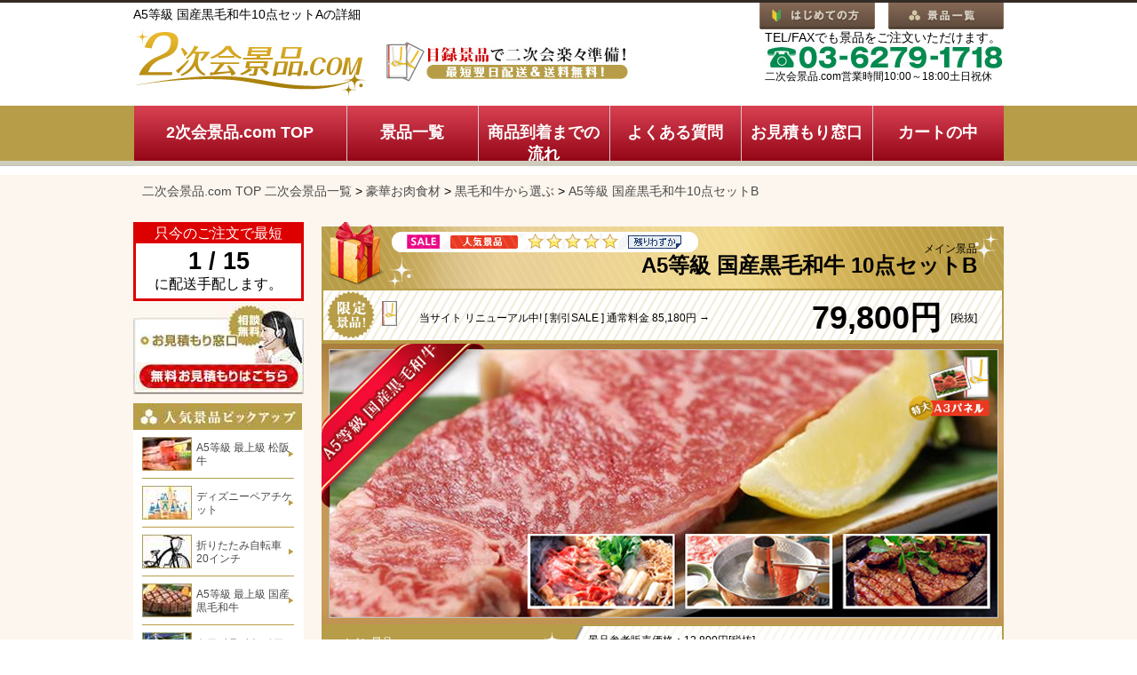

--- FILE ---
content_type: text/html
request_url: http://nijikei.net/list/kurogewagyu/O1_M4002.html
body_size: 9570
content:
<!DOCTYPE html PUBLIC "-//W3C//DTD XHTML 1.0 Transitional//EN" "http://www.w3.org/TR/xhtml1/DTD/xhtml1-transitional.dtd">
<html xmlns="http://www.w3.org/1999/xhtml" xml:lang="ja" lang="ja">
<head>
<meta http-equiv="Content-Type" content="text/html; charset=UTF-8">
<meta http-equiv="content-style-type" content="text/css" />
<meta http-equiv="content-script-type" content="text/javascript" />
<meta name="keywords" content="国産黒毛和牛,二次会,景品,結婚式,ランキング,2次会" />
<meta name="description" content="国産黒毛和牛10点セットB 二次会の景品を選ぶなら二次会景品.comにお任せ！様に愛されている国産の黒毛和牛の中でも、一番品質の良いA5等級ランクのお肉。口全体に広がる甘い肉汁がたくさん。" />
<title>国産黒毛和牛10点セットB| 二次会景品ならニ次会景品.com</title><link rel="alternate" media="only screen and (max-width: 640px)" href="https://ssl.nijikei.net/sp/list/kurogewagyu/O1_M4001.html" />
<link href="../../common/css/import.css" rel="stylesheet" type="text/css" media="all" />
<!--[if lte IE 8]><script src="../../html5.js" type="text/javascript"></script><![endif]--><link rel="canonical" href="https://ssl.nijikei.net/list/kurogewagyu/O1_M4001.html"/>

<script type="text/javascript" src="http://ajax.googleapis.com/ajax/libs/jquery/1.7.1/jquery.min.js"></script>
<script type="text/javascript" src="../../common/js/flash.js"></script>
<script type="text/javascript" src="../../common/js/ana.js"></script>
<link rel="shortcut icon" type="image/gif" href="https://ssl.nijikei.net/fa.gif" />
 <meta name="viewport" content="width=device-width, initial-scale=1">
<script type="text/javascript">
	var ua = navigator.userAgent;
	if (ua.indexOf('iPhone') > 0
			|| (ua.indexOf('Android') > 0) && (ua.indexOf('Mobile') > 0)
			|| ua.indexOf('Windows Phone') > 0) {
		location.href = 'https://ssl.nijikei.net/sp/list/kurogewagyu/O1_M4002.html';
	}
</script><!-- User Heat Tag -->
<script type="text/javascript">
(function(add, cla){window['UserHeatTag']=cla;window[cla]=window[cla]||function(){(window[cla].q=window[cla].q||[]).push(arguments)},window[cla].l=1*new Date();var ul=document.createElement('script');var tag = document.getElementsByTagName('script')[0];ul.async=1;ul.src=add;tag.parentNode.insertBefore(ul,tag);})('//uh.nakanohito.jp/uhj2/uh.js', '_uhtracker');_uhtracker({id:'uhNp3bS9pn'});
</script>
<!-- End User Heat Tag -->
<!-- Google Tag Manager -->
<script>(function(w,d,s,l,i){w[l]=w[l]||[];w[l].push({'gtm.start':
new Date().getTime(),event:'gtm.js'});var f=d.getElementsByTagName(s)[0],
j=d.createElement(s),dl=l!='dataLayer'?'&l='+l:'';j.async=true;j.src=
'https://www.googletagmanager.com/gtm.js?id='+i+dl;f.parentNode.insertBefore(j,f);
})(window,document,'script','dataLayer','GTM-5B2ZNGQ');</script>
<!-- End Google Tag Manager -->
</head>
<body>
<!-- Google Tag Manager (noscript) -->
<noscript><iframe src="https://www.googletagmanager.com/ns.html?id=GTM-5B2ZNGQ"
height="0" width="0" style="display:none;visibility:hidden"></iframe></noscript>
<!-- End Google Tag Manager (noscript) -->
<header>
  <h1>A5等級 国産黒毛和牛10点セットAの詳細</h1>
  <div id="h01"><a href="../../first/index.html"><img src="../../common/img/head/first.jpg" width="130" height="30" alt="はじめての方" /></a></div>
  <div id="h02"><a href="../index.html"><img src="../../common/img/head/all.jpg" width="130" height="30" alt="【二次会景品.com】の一覧" /></a></div>
  <div class="clear"></div>
  <div id="rogo"><a href="https://ssl.nijikei.net"><img src="../../common/img/head/rogo.jpg" alt="二次会景品の二次会景品.com" width="263" height="74" /></a></div>
  <div id="key"><img src="../../common/img/head/key.jpg" width="276" height="74" alt="二次会景品は目録だから楽々準備！" /></div>
  <div id="dial">
    <h2>TEL/FAXでも景品をご注文いただけます。</h2>
    <p><img src="../../common/img/head/dial.jpg" width="269" height="26" alt="お問い合わせTEL" /></p>
    <p>二次会景品.com営業時間10:00～18:00土日祝休</p>
  </div>
  <div class="clear"></div>
</header>
<aside>
  <div class="menu"><a href="https://ssl.nijikei.net/"><div class="glo_top">2次会景品.com TOP</div></a>
<a href="https://ssl.nijikei.net/list/"><div class="glo_2">景品一覧</div></a><a href="https://ssl.nijikei.net/pay/"><div class="glo_2 smoos">商品到着までの<br />流れ</div></a><a href="https://ssl.nijikei.net/faq/"><div class="glo_2">よくある質問</div></a><a href="https://ssl.nijikei.net/ask/"><div class="glo_2">お見積もり窓口</div></a><a href="https://ssl.nijikei.net/basket.cgi"><div class="glo_2">カートの中</div></a>
<div class="clear"></div> </div>
</aside>
<section>
  <div id="sec">
    <div class="midashi"><ol>
<li itemprop="itemListElement" itemscope
      itemtype="http://schema.org/ListItem">
    <a itemprop="item" href="https://ssl.nijikei.net">
        <span itemprop="name">二次会景品.com TOP</span></a>
    <meta itemprop="position" content="1" />
  </li>
<li itemscope="itemscope" itemtype="http://schema.org/ListItem"><a href="../index.html" itemprop="item">
<span itemprop="name">二次会景品一覧</span>
</a> &gt; 
</li><li itemscope="itemscope" itemtype="http://schema.org/ListItem"><a href="../sean/jun_oniku.html" itemprop="item">
<span itemprop="name">豪華お肉食材</span></a> &gt; </li><li itemscope="itemscope" itemtype="http://schema.org/ListItem"><a href="index.html" itemprop="item">
<span itemprop="name">黒毛和牛から選ぶ</span></a> &gt; </li>
<li itemscope="itemscope" itemtype="http://schema.org/ListItem"><a href="O1_M4002.html" itemprop="item">
<span itemprop="name">A5等級 国産黒毛和牛10点セットB</span></a></li></ol></div>
    <div class="side">
      <div id="otodoke"><ul><li id="com">只今のご注文で最短</li><li id="day"><script type="text/javascript" src="../../js/time.js"></script></li><li>に配送手配します。</li></ul></div>
<div><a href="../../ask/index.html"><img src="../../common/img/side/omitsu.jpg" width="192" height="100" alt="無料お見積もり窓口" /></a></div>
      <div class="sidebar"><img src="../../common/img/side/pick_bar.jpg" width="190" height="30" alt="二次会賞品ピックアップ" /></div>
      <div class="side_list"> <a href="../matsuzakagyu/index.html">
        <div class="sidekoma">
          <div class="siba01"><img src="../../common/img/side/mastu.jpg" width="56" height="38" alt="二次会景品の松阪牛" /></div>
          <div class="siba02">
            <ul>
              <li>A5等級 最上級 松阪牛</li>
            </ul>
          </div>
          <div class="clear"></div>
        </div>
        </a> <a href="../disney/index.html">
        <div class="sidekoma">
          <div class="siba01"><img src="../../common/img/side/disny.jpg" width="56" height="38" alt="二次会景品ディズニー" /></div>
          <div class="siba02">
            <ul>
              <li>ディズニーペアチケット</li>
            </ul>
          </div>
          <div class="clear"></div>
        </div>
        </a> <a href="../bicycle/index.html">
        <div class="sidekoma">
          <div class="siba01"><img src="../../common/img/side/ori.jpg" width="56" height="38" alt="折りたたみ自転車" /></div>
          <div class="siba02">
            <ul>
              <li>折りたたみ自転車 20インチ</li>
            </ul>
          </div>
          <div class="clear"></div>
        </div>
        </a> <a href="../kurogewagyu/index.html">
        <div class="sidekoma">
          <div class="siba01"><img src="../../common/img/side/kuro.jpg" width="56" height="38" alt="二次会景品の黒毛和牛" /></div>
          <div class="siba02">
            <ul>
              <li>A5等級 最上級 国産黒毛和牛</li>
            </ul>
          </div>
          <div class="clear"></div>
        </div>
        </a> <a href="../cruise/index.html">
        <div class="sidekoma">
          <div class="siba01"><img src="../../common/img/side/clu.jpg" width="56" height="38" alt="二次会景品のクルーズチケット" /></div>
          <div class="siba02">
            <ul>
              <li>トワイライト ペアクルーズ</li>
            </ul>
          </div>
          <div class="clear"></div>
        </div>
        </a> <a href="../ipad/index.html">
        <div class="sidekoma">
          <div class="siba01"><img src="../../common/img/side/ipad.jpg" width="56" height="38" alt="二次会景品のiPad" /></div>
          <div class="siba02">
            <ul>
              <li>Apple iPad 最新型タブレット</li>
            </ul>
          </div>
          <div class="clear"></div>
        </div>
        </a> <a href="../new3ds/index.html">
        <div class="sidekoma">
          <div class="siba01"><img src="../../common/img/side/3ds.jpg" width="56" height="38" alt="二次会景品の3DS" /></div>
          <div class="siba02">
            <ul>
              <li>任天堂3DS 最新携帯ゲーム機</li>
            </ul>
          </div>
          <div class="clear"></div>
        </div>
        </a> </div>
        <div class="haison">
        <ul>
          <li class="haihai"><strong>二次会景品</strong> 最短翌日配送</li>
          <li class="haite"><a href="../../first/haiso.html">※景品のお届け先/お支払いによりお受けできない場合があります</a></li>
        </ul>
      </div>
      <div class="sidebar"><img src="../../common/img/side/pick_kaka.jpg" width="190" height="30" alt="価格から探す" /></div>
      <div class="side_list"> <a href="../price/kakaku_10000.html">
        <div class="sidekoma">
          <div class="siba01"><img src="../../common/img/side/ichi.jpg" width="56" height="38" alt="二次会景品を\10,000から探す" /></div>
          <div class="siba02">
            <ul>
              <li>10,000円～</li>
              <li>から選ぶ</li>
            </ul>
          </div>
          <div class="clear"></div>
        </div>
        </a> <a href="../price/kakaku_20000.html">
        <div class="sidekoma">
          <div class="siba01"><img src="../../common/img/side/niman.jpg" width="56" height="38" alt="二次会景品を\20,000から探す" /></div>
          <div class="siba02">
            <ul>
              <li>20,000円～</li>
              <li>から選ぶ</li>
            </ul>
          </div>
          <div class="clear"></div>
        </div>
        </a> <a href="../price/kakaku_30000.html">
        <div class="sidekoma">
          <div class="siba01"><img src="../../common/img/side/sanman.jpg" width="56" height="38" alt="二次会景品を\30,000から探す" /></div>
          <div class="siba02">
            <ul>
              <li>30,000円～</li>
              <li>から選ぶ</li>
            </ul>
          </div>
          <div class="clear"></div>
        </div>
        </a> <a href="../price/kakaku_50000.html">
        <div class="sidekoma">
          <div class="siba01"><img src="../../common/img/side/goman.jpg" width="56" height="38" alt="二次会景品を\50,000から探す" /></div>
          <div class="siba02">
            <ul>
              <li>50,000円～</li>
              <li>から選ぶ</li>
            </ul>
          </div>
          <div class="clear"></div>
        </div>
        </a> <a href="../price/kakaku_70000.html">
        <div class="sidekoma">
          <div class="siba01"><img src="../../common/img/side/nanaman.jpg" width="56" height="38" alt="二次会景品を\70,000から探す" /></div>
          <div class="siba02">
            <ul>
              <li>70,000円～</li>
              <li>から選ぶ</li>
            </ul>
          </div>
          <div class="clear"></div>
        </div>
        </a> <a href="../price/kakaku_100000.html">
        <div class="sidekoma">
          <div class="siba01"><img src="../../common/img/side/juman.jpg" width="56" height="38" alt="二次会景品を\100,000から探す" /></div>
          <div class="siba02">
            <ul>
              <li>100,000円～</li>
              <li>から選ぶ</li>
            </ul>
          </div>
          <div class="clear"></div>
        </div>
        </a> </div>
      <div class="kikan">
        <div class="getaka">
          <ul>
            <li class="gentei">最短翌日お届け!!</li>
            <li class="gentei2">二次会の会場に直接お届け可能です。お急ぎの方でもご利用ください。</li>
          </ul>
        </div>
        <div class="getaka">
          <ul>
            <li class="gentei">景品ボード付き！</li>
            <li class="gentei2">セット景品のメインにはA3、その他サブ景品にはそれぞれA4ボード付。</li>
          </ul>
        </div>
        <div class="getaka">
          <ul>
            <li class="gentei">二次会会場に直送</li>
            <li class="gentei2">二次会の会場担当者様に事前にお伝え頂ければ会場に直送いたします。</li>
          </ul>
        </div>
        <div class="getaka">
          <ul>
            <li class="gentei">お持ち帰り袋付き</li>
            <li class="gentei2">現物の二次会の景品には全てお持ち帰り袋付き！楽々持ち帰れます。</li>
          </ul>
        </div>
        <div class="getaka">
          <ul>
            <li class="gentei">会員になってお得</li>
            <li class="gentei2">簡単に二次会景品.comの会員になってお得な二次会情報をゲット！</li>
          </ul>
        </div>
        <div class="getaka">
          <ul>
            <li class="gentei">マニュアル付き</li>
            <li class="gentei2">初めての二次会の幹事様でも安心して二次会進行いただける本サービス。</li>
          </ul>
        </div>
      </div>
      <a href="../../ask/index.html"><div class="sidebar"><img src="../../common/img/side/otoi.jpg" width="190" height="201" alt="二次会景品.comお問い合わせ窓口" /></div></a>
    </div>
    <div class="mainn">
      <div class="kakaku">
        <p>メイン景品</p>
        <p class="kakaute">A5等級 国産黒毛和牛 10点セットB</p>
      </div>
      <div class="kakaku2">
        <div class="sage">当サイト リニューアル中! [ 割引SALE ] 通常料金 85,180円 →</div>
        <div class="sage3">[税抜]</div>
        <div class="sage2">79,800円</div>
        <div class="clear"></div>
      </div>
      <div class="mainkei"><img src="../../common/img/mai/kuroge.jpg" width="768" height="316" alt="メイン賞品黒毛和牛画像" /></div>
      <div class="kakaku3">
        <div class="meise">
          <ul>
            <li>メイン景品：
            <li>
            <li class="meisese">A5等級 国産黒毛和牛 400g</li>
          </ul>
        </div>
        <div class="meise2">
          <ul>
            <li>景品参考販売価格：12,800円[税抜]</li>
            <li>皆様に愛されている国産の黒毛和牛の中でも、一番品質の良いA5等級ランクのお肉。口全体に広がる甘い肉汁である
「うまみ」と、溶けるような柔らかさが実感出来ます。今回大満足の400gをご用意致しました。
景品のメイン商品としてご提供しても文句なしの逸品です！</li>
<li><a href="../shosai/p_m_kuroge.html" target="_blank">【 この二次会景品の詳細はこちら 】</a></li>
          </ul>
        </div>
        <div class="clear"></div>
      </div>
      <div class="sub">
        <div class="subm"><div><img src="../../common/img/shohin/sonys.jpg" width="243" height="243" /></div><ul><li><a target="_blank" href="../shosai/p_saiver.html">SONY サイバーショット</a></li>
        <li>参考二次会景品価格：13,600円[税抜]</li><li>※この景品は色のご指定ができません。</li></ul></div>
        <div class="subm"><div><img src="../../common/img/shohin/awabi.jpg" width="243" height="243" /></div><ul><li><a target="_blank" href="../shosai/p_awabi.html">北海道市場直送 アワビ4個セット</a></li>
        <li>参考二次会景品価格：9,800円[税抜]</li><li>※景品画像は調理例です。</li></ul></div>
        <div class="subm2"><div><img src="../../common/img/shohin/tara.jpg" width="243" height="243" /></div><ul><li><a target="_blank" href="../shosai/p_taraba.html">北海道市場直送 タラバガニ脚1kg</a></li>
        <li>参考二次会景品価格：8,800円[税抜]</li><li>※北海道のタラバガニの脚1kg分。</li></ul></div>
        <div class="subm"><div><img src="../../common/img/shohin/kega.jpg" width="243" height="243" /></div><ul><li><a target="_blank" href="../shosai/p_kegani.html">北海道市場直送 毛ガニ[2杯]</a></li>
        <li>参考二次会景品価格：8,800円[税抜]</li><li>※北海道の毛ガニを2杯直送します。</li></ul></div>
        <div class="subm"><div><img src="../../common/img/shohin/cru.jpg" width="243" height="243" /></div><ul><li><a target="_blank" href="../shosai/p_clues.html">トワイライトクルーズ[ペアチケット]</a></li>
        <li>参考二次会景品価格：7,200円[税抜]</li>
        <li>※写真はイメージです。</li></ul></div>
        <div class="subm2"><div><img src="../../common/img/shohin/dejipho.jpg" width="243" height="243" /></div><ul><li><a target="_blank" href="../shosai/p_deji_pho.html">[7インチ]デジタルフォトフレーム</a></li>
        <li>参考二次会景品価格：7,800円[税抜]</li><li>※7インチの大型フォトフレーム。</li></ul></div>
        <div class="subm"><div><img src="../../common/img/shohin/taniho.jpg" width="243" height="243" /></div><ul><li><a target="_blank" href="../shosai/p_tanita_hosu.html">タニタ 歩数計 [TANITA]</a></li>
        <li>参考二次会景品価格：4,480円[税抜]</li><li>※この景品の色のご指定はできません。</li></ul></div>
        <div class="subm"><div><img src="../../common/img/shohin/arot.jpg" width="243" height="243" /></div><ul><li><a target="_blank" href="../shosai/p_aroma_kashitsu.html">アロマ加湿器 [ツインバード]</a></li>
        <li>参考二次会景品価格：4,800円[税抜]</li><li>※TWINBIRD製/色の指定はできません。</li></ul></div>
        <div class="subm2"><div><img src="../../common/img/shohin/cof.jpg" width="243" height="243" /></div><ul><li><a target="_blank" href="../shosai/p_coffee.html">コーヒーメーカー[象印]</a></li>
        <li>参考二次会景品価格：4,980円[税抜]</li><li>※象印製の最新コーヒー製造機。</li></ul></div>
        <div class="clear"></div>
      </div>
      <div class="kakaku botto">
        <p>メイン景品</p>
        <p class="kakaute">A5等級 国産黒毛和牛 10点セットB</p>
      </div>
      <div class="kakaku2">
        <div class="sage">当サイト リニューアル中! [ 割引SALE ] 通常料金 85,180円 →</div>
        <div class="sage3">[税抜]</div>
        <div class="sage2">79,800円</div>
        <div class="clear"></div>
      </div>
      <div class="shosho">ご購入時に下記の賞品詳細をご確認のうえ、ご購入をお願いいたします。</div>
      <div class="shosai">
        <table width="740" height="76" border="1" cellpadding="5" cellspacing="0" bordercolor="#666666">
  <tr>
    <td width="230">賞品番号：O1_M4002</td>
    <td width="236">特典：6大ご購入特典 / 送料無料</td>
    <td width="236">価格：79,800円[税抜]</td>
  </tr>
  <tr>
    <td colspan="3">メイン賞品（パネル：A3）：A5等級 国産黒毛和牛 400g サブ賞品（パネル：A4）：その他9点 [※一部現物景品がある場合がございます。]
    </tr>
</table>
</div>
      <div class="carts">
        <ul>
          <li>賞品ご購入前に規約説明を必ずご確認ください。ご購入いただきますと本規約に同意したことになります。<a href="../../policy/read.html" target="_blank">[→規約はこちら]</a></li>
          <li>在庫状況:<img src="../../common/img/shohin/ari.gif" alt="" width="64" height="16" /> 賞品数量:12</li>
          <li>
            <form method="POST" action="https://ssl.nijikei.net/basket.cgi" accept-charset="Shift_JIS" onSubmit="document.charset='shift_jis'">
              <input type="hidden" name="func" value="insert">
              <input type="hidden" name="GoodsID" value="20">
              数量:
              <select name="Units">
                <option value="1" selected>1</option>
                <option value="2">2</option>
                <option value="3">3</option>
                <option value="4">4</option>
                <option value="5">5</option>
                <option value="6">6</option>
                <option value="7">7</option>
                <option value="8">8</option>
                <option value="9">9</option>
                <option value="10">10</option>
              </select>
              <br />
              <input type="image" src="../../common/img/shohin/in.jpg" alt="この二次会景品を購入する" value="この景品をカートへ入れる">
            </form>
          </li>
        </ul>
      </div><div><a href="https://ssl.nijikei.net/tokuten/" target="_blank"><img src="https://ssl.nijikei.net/common/img/tokuten/otoku.gif" width="100%" alt="二次会景品.comご購入特典" /></a></div>
      <div><img src="../../common/img/point/point_kokusankurogewagyu.jpg" width="768" height="909" alt="国産黒毛和牛の魅力ポイント" /></div>
      <p class="push">A5等級最高ランク国産黒毛和牛の二次会景品の人気の5大ポイント！</p>
      <div class="pic">
        <ul>
          <li>最高ランクの<span>A5ランク</span>の国産黒毛和牛は大満足間違いなし！</li>
<li><span>大満足の400g</span>でみなさんでお楽しみいただける！</li>
<li>和牛は<span>定番</span>人気景品！</li>
<li>ブランド牛より<span>追加しやすい価格</span>！</li>
<li>ステーキ、すき焼きとご当選者が<span>自由にお肉の種類を選べる</span>！</li>
        </ul>
      </div>
      <div id="tanpin_box">
        <div class="tantax">二次会景品 [単品]を追加してボリュームアップすることもできます。</div>
        <div class="tantax2"><a href="../all_tanpin_item.html">二次会景品 [単品] 一覧はこちら</a></div>
        <div class="clear"></div>
      </div>
      <div class="tanpin_list">
        <div class="tanbo"> <a href="../single/single_G0001.html">
          <div class="tako">
            <div class="tans"><img src="../../common/img/tan/towai_s.jpg" width="50" height="29" /></div>
            <div class="tans2">トワイライトクルーズ</div>
            <div class="clear"></div>
          </div>
          </a> <a href="../single/single_K0009.html">
          <div class="tako">
            <div class="tans"><img src="../../common/img/tan/oritatami_s.jpg" width="50" height="29" /></div>
            <div class="tans2">折りたたみ自転車</div>
            <div class="clear"></div>
          </div>
          </a> <a href="../single/single_I0004.html">
          <div class="tako">
            <div class="tans"><img src="../../common/img/tan/coffee_s.jpg" width="50" height="29" /></div>
            <div class="tans2">象印コーヒーメーカー</div>
            <div class="clear"></div>
          </div>
          </a> <a href="../single/single_K0004.html">
          <div class="tako">
            <div class="tans"><img src="../../common/img/tan/aroma_kashitsuki_s.jpg" width="50" height="29" /></div>
            <div class="tans2">アロマ加湿器</div>
            <div class="clear"></div>
          </div>
          </a> <a href="../single/single_K0005.html">
          <div class="tako">
            <div class="tans"><img src="../../common/img/tan/dejifo_s.jpg" width="50" height="29" /></div>
            <div class="tans2">デジタルフォトフレーム</div>
            <div class="clear"></div>
          </div>
          </a> <a href="../single/single_I0002.html">
          <div class="tako">
            <div class="tans"><img src="../../common/img/tan/haburashi_s.jpg" width="50" height="29" /></div>
            <div class="tans2">音波式電動歯ブラシ</div>
            <div class="clear"></div>
          </div>
          </a> <a href="../single/single_N0002.html">
          <div class="tako">
            <div class="tans"><img src="../../common/img/tan/hage_s.jpg" width="50" height="29" /></div>
            <div class="tans2">ハーゲンダッツギフト券</div>
            <div class="clear"></div>
          </div>
          </a> <a href="../single/single_K0001.html">
          <div class="tako">
            <div class="tans"><img src="../../common/img/tan/saiver_s.jpg" width="50" height="29" /></div>
            <div class="tans2">サイバーショット</div>
            <div class="clear"></div>
          </div>
          </a> <a href="../single/single_K0017.html">
          <div class="tako">
            <div class="tans"><img src="../../common/img/tan/rurudo_s.jpg" width="50" height="29" /></div>
            <div class="tans2">ルルドマッサージクッション</div>
            <div class="clear"></div>
          </div>
          </a> </div>
        <div class="tanbo"> <a href="../single/single_H0002.html">
          <div class="tako">
            <div class="tans"><img src="../../common/img/tan/matsu200_s.jpg" width="50" height="29" /></div>
            <div class="tans2">A5等級 松阪牛 200g</div>
            <div class="clear"></div>
          </div>
          </a> <a href="../single/single_H0001.html">
          <div class="tako">
            <div class="tans"><img src="../../common/img/tan/matsu400_s.jpg" width="50" height="29" /></div>
            <div class="tans2">A5等級 松阪牛 400g</div>
            <div class="clear"></div>
          </div>
          </a> <a href="../single/single_W0003.html">
          <div class="tako">
            <div class="tans"><img src="../../common/img/tan/awabi_s.jpg" width="50" height="29" /></div>
            <div class="tans2">北海道 アワビ 4個</div>
            <div class="clear"></div>
          </div>
          </a> <a href="../single/single_W0005.html">
          <div class="tako">
            <div class="tans"><img src="../../common/img/tan/kegani_s.jpg" width="50" height="29" /></div>
            <div class="tans2">北海道 毛ガニ 2杯セット</div>
            <div class="clear"></div>
          </div>
          </a> <a href="../single/single_W0004.html">
          <div class="tako">
            <div class="tans"><img src="../../common/img/tan/taraba_s.jpg" width="50" height="29" /></div>
            <div class="tans2">北海道 タラバガニ 1kg</div>
            <div class="clear"></div>
          </div>
          </a> <a href="../single/single_W0002.html">
          <div class="tako">
            <div class="tans"><img src="../../common/img/tan/hokkaido_s.jpg" width="50" height="29" /></div>
            <div class="tans2">北海道三昧セット</div>
            <div class="clear"></div>
          </div>
          </a>  <a href="../single/single_K0008.html">
          <div class="tako">
            <div class="tans"><img src="../../common/img/tan/taNIta_hosu_s.jpg" width="50" height="29" /></div>
            <div class="tans2">タニタ歩数計</div>
            <div class="clear"></div>
          </div>
          </a> <a href="../single/single_W0012.html">
          <div class="tako">
            <div class="tans"><img src="../../common/img/tan/zuwai_s.jpg" width="50" height="29" /></div>
            <div class="tans2">北海道 ズワイガニ</div>
            <div class="clear"></div>
          </div>
          </a> </div>
        <div class="tanbo2"> <a href="../single/single_S0002.html">
          <div class="tako">
            <div class="tans"><img src="../../common/img/tan/kuroge200_s.jpg" width="50" height="29" /></div>
            <div class="tans2">A5等級 国産黒毛和牛 200g</div>
            <div class="clear"></div>
          </div>
          </a> <a href="../single/single_S0001.html">
          <div class="tako">
            <div class="tans"><img src="../../common/img/tan/kuroge400_s.jpg" width="50" height="29" /></div>
            <div class="tans2">A5等級 国産黒毛和牛 400g</div>
            <div class="clear"></div>
          </div>
          </a> <a href="../single/single_T0002.html">
          <div class="tako">
            <div class="tans"><img src="../../common/img/tan/matsupo_s.jpg" width="50" height="29" /></div>
            <div class="tans2">絶品 松阪ポーク 300g</div>
            <div class="clear"></div>
          </div>
          </a> <a href="../single/single_T0001.html">
          <div class="tako">
            <div class="tans"><img src="../../common/img/tan/torahugu_s.jpg" width="50" height="29" /></div>
            <div class="tans2">とらふぐしゃぶしゃぶ</div>
            <div class="clear"></div>
          </div>
          </a> <a href="../single/single_Y0001.html">
          <div class="tako">
            <div class="tans"><img src="../../common/img/tan/dry_fruits_s.jpg" width="50" height="29" /></div>
            <div class="tans2">ドライフルーツ詰め合わせ</div>
            <div class="clear"></div>
          </div>
          </a> <a href="../single/single_R0002.html">
          <div class="tako">
            <div class="tans"><img src="../../common/img/tan/kyabia_s.jpg" width="50" height="29" /></div>
            <div class="tans2">天然 高級キャビア</div>
            <div class="clear"></div>
          </div>
          </a> <a href="../single/single_K0007.html">
          <div class="tako">
            <div class="tans"><img src="../../common/img/tan/tanita_tai_s.jpg" width="50" height="29" /></div>
            <div class="tans2">タニタ 体重計/体脂肪計</div>
            <div class="clear"></div>
          </div>
          </a> <a href="../single/single_I0003.html">
          <div class="tako">
            <div class="tans"><img src="../../common/img/tan/geruma_onyoku_s.jpg" width="50" height="29" /></div>
            <div class="tans2">竹炭癒しの入浴温浴セット</div>
            <div class="clear"></div>
          </div>
          </a> <a href="../single/single_D0001.html">
          <div class="tako">
            <div class="tans"><img src="../../common/img/tan/disny_s.jpg" width="50" height="29" /></div>
            <div class="tans2">東京ディズニーチケット</div>
            <div class="clear"></div>
          </div>
          </a> </div>
        <div class="clear"></div>
      </div>
      <div class="tanfoot"></div>
      
      <div class="tokuten">
        <h4>二次会景品.comをご利用のお客様には6つのお得な特典を期間限定でサービスしております。是非、二次会などでご活用ください。</h4>
        <div class="toku01">
          <ul>
            <li class="tokudai">最短翌日配送!</li>
            <li>ご注文日から最速で翌日配送します。</li>
          </ul>
          <ul>
            <li class="tokudai">景品持ち帰り袋サービス！</li>
            <li>現物景品の全てにお持ち帰り用の袋をご用意しております。</li>
          </ul>
        </div>
        <div class="toku01">
          <ul>
            <li class="tokudai">全てにパネル付き</li>
            <li>メインの景品にはA3パネルが、サブの景品にはA4パネルが全て無料で付いてきます。</li>
          </ul>
          <ul>
            <li class="tokudai">会員登録でお買得</li>
            <li>ポイントが貯まる割引や二次会に関するお得情報をメルマガでお届けいたします。</li>
          </ul>
        </div>
        <div class="toku01">
          <ul>
            <li class="tokudai">二次会会場に直送</li>
            <li>二次会会場などご希望の住所に配送可能！幹事さんも手ブラで会場入りできます。</li>
          </ul>
          <ul>
            <li class="tokudai">二次会マニュアルプレゼント！</li>
            <li>ご希望の方には、二次会で活躍するマニュアルプをプレゼント。</li>
          </ul>
        </div>
        <div class="clear"></div>
      </div>
      <h5>最新トレンドの二次会パーティーで今一番売れている景品をランキングでご紹介！</h5>
      <div class="subsi">
        <div class="rankking"> <a href="../hokkaido/index.html">
          <ul>
            <li><img src="../../common/img/main/002hoka.jpg" width="185" height="195" alt="北海道の食材セット" /></li>
            <li>北海道三昧セット</li>
          </ul>
          </a> </div>
        <div class="rankking"> <a href="../prazuma/index.html">
          <ul>
            <li><img src="../../common/img/main/002pra.jpg" width="185" height="195" alt="SHARPプラズマクラスター" /></li>
            <li>SHARPプラズマクラスター</li>
          </ul>
          </a> </div>
        <div class="rankking"> <a href="../all_food/index.html">
          <ul>
            <li><img src="../../common/img/main/004shoku.jpg" width="185" height="195" alt="二次会景品.comの食材集" /></li>
            <li>オール食材セット</li>
          </ul>
          </a> </div>
        <div class="rankking"> <a href="../disney/index.html">
          <ul>
            <li><img src="../../common/img/main/001dis.jpg" width="185" height="195" alt="ディズニーペアチケット" /></li>
            <li>東京ディズニーリゾートペアチケット</li>
          </ul>
          </a> </div>
        <div class="rankking2"> <a href="../ps4/index.html">
          <ul>
            <li><img src="../../common/img/main/005ps.jpg" width="185" height="195" alt="二次会景品PS4" /></li>
            <li>SONY プレイステーション4</li>
          </ul>
          </a> </div>
        <div class="clear"></div>
      </div>
      <div class="sizun2">二次会景品.comでご用意しているメイン賞品をご紹介しております。</div>
      <div class="ichi">
        <ul>
          <li><a href="../runba/index.html"><img src="../../common/img/tops/runba.jpg" alt="二次会景品ルンバ" width="180" height="150" /></a></li>
          <li class="niji"><a href="../runba/index.html">アイロボット社 ルンバ</a></li>
        </ul>
      </div>
      <div class="ichi">
        <ul>
          <li><a href="../saivershot/index.html"><img src="../../common/img/tops/sonys.jpg" alt="サイバーショット" width="180" height="150" /></a></li>
          <li class="niji"><a href="../saivershot/index.html">SONY サイバーショット</a></li>
        </ul>
      </div>
      <div class="ichi">
        <ul>
          <li><a href="../hokkaido/index.html"><img src="../../common/img/tops/hokazan.jpg" alt="北海道三昧" width="180" height="150" /></a></li>
          <li class="niji"><a href="../hokkaido/index.html">北海道市場三昧セット</a></li>
        </ul>
      </div>
      <div class="ichi2">
        <ul>
          <li><a href="../bicycle/index.html"><img src="../../common/img/tops/oritatami.jpg" alt="折りたたみ自転車" width="180" height="150" /></a></li>
          <li class="niji"><a href="../bicycle/index.html">二次会景品 折りたたみ自転車</a></li>
        </ul>
      </div>
      <div class="ichi">
        <ul>
          <li><a href="../tv/index.html"><img src="../../common/img/tops/tv.jpg" alt="二次会景品液晶テレビ" width="180" height="150" /></a></li>
          <li class="niji"><a href="../tv/index.html">二次会景品 東芝 液晶テレビ</a></li>
        </ul>
      </div>
      <div class="ichi">
        <ul>
          <li><a href="../kegani/index.html"><img src="../../common/img/tops/kega.jpg" alt="二次会景品毛ガニ" width="180" height="150" /></a></li>
          <li class="niji"><a href="../kegani/index.html">北海道市場直送毛ガニ2杯</a></li>
        </ul>
      </div>
      <div class="ichi">
        <ul>
          <li><a href="../homebakery/index.html"><img src="../../common/img/tops/homeb.jpg" alt="ホームベーカーリー" width="180" height="150" /></a></li>
          <li class="niji"><a href="../homebakery/index.html">T-Fal ホームベーカーリー</a></li>
        </ul>
      </div>
      <div class="ichi2">
        <ul>
          <li><a href="../torafugu/index.html"><img src="../../common/img/tops/torafugu.jpg" alt="トラフグしゃぶしゃぶ" width="180" height="150" /></a></li>
          <li class="niji"><a href="../torafugu/index.html">トラフグしゃぶしゃぶ[3人前]</a></li>
        </ul>
      </div>
      <div class="ichi">
        <ul>
          <li><a href="../matsuzaka_pork/index.html"><img src="../../common/img/tops/mastup.jpg" alt="二次会景品松阪ポーク" width="180" height="150" /></a></li>
          <li class="niji"><a href="../matsuzaka_pork/index.html">絶品 松阪ポーク</a></li>
        </ul>
      </div>
      <div class="ichi">
        <ul>
          <li><a href="../psvita/index.html"><img src="../../common/img/tops/psvita.jpg" alt="二次会景品PSVITA" width="180" height="150" /></a></li>
          <li class="niji"><a href="../psvita/index.html">二次会景品 SONY PSVITA</a></li>
        </ul>
      </div>
      <div class="ichi">
        <ul>
          <li><a href="../all_food/index.html"><img src="../../common/img/tops/all_shokuzai.jpg" alt="オール二次会の食材" width="180" height="150" /></a></li>
          <li class="niji"><a href="../all_food/index.html">オールスター食材景品</a>セット</li>
        </ul>
      </div>
      <div class="ichi2">
        <ul>
          <li><a href="../all_kaden/index.html"><img src="../../common/img/tops/all_kaden.jpg" alt="オール二次会の家電" width="180" height="150" /></a></li>
          <li class="niji"><a href="../all_kaden/index.html">オールスター家電景品</a></li>
        </ul>
      </div>
      <div class="ichi">
        <ul>
          <li><a href="../sonikea/index.html"><img src="../../common/img/tops/sonikea.jpg" alt="二次会景品ソニッケア" width="180" height="150" /></a></li>
          <li class="niji"><a href="../sonikea/index.html">PHILIPS ソニッケアー</a></li>
        </ul>
      </div>
      <div class="ichi">
        <ul>
          <li><a href="../wii/index.html"><img src="../../common/img/tops/wii.jpg" alt="二次会景品Wii" width="180" height="150" /></a></li>
          <li class="niji"><a href="../wii/index.html">二次会景品 任天堂Wii</a></li>
        </ul>
      </div>
      <div class="ichi">
        <ul>
          <li><a href="../nightsteamer/index.html"><img src="../../common/img/tops/nanokea.jpg" alt="二次会の景品 空気清浄機" width="180" height="150" /></a></li>
          <li class="niji"><a href="../nightsteamer/index.html">ナノケア ナイトスチーマー</a></li>
        </ul>
      </div>
      <div class="ichi2">
        <ul>
          <li><a href="../misspari/index.html"><img src="../../common/img/tops/misspari.jpg" alt="エステチケット" width="180" height="150" /></a></li>
          <li class="niji"><a href="../misspari/index.html">ミスパリ エステギフト</a></li>
        </ul>
      </div>
      <div class="clear"></div>
      <div id="tanpin_box">
        <div class="tantax">ご購入ガイド - ご希望のコンテンツをクリックしてください -</div>
        <div class="tantax2"><a href="../index.html">すべての二次会景品を見る</a></div>
        <div class="clear"></div>
      </div>
      <div class="tanpin_list gust">
        <div class="even">イベント別</div>
        <div class="even2"><a href="../../ranking/index.html">結婚式・二次会</a> | <a href="../sean/junle_shanai.html">社内イベント</a> | <a href="../sean/junle_golf.html">ゴルフコンペ</a></div>
        <div class="even">人気の景品</div>
        <div class="even2"><a href="../disney/index.html">ディズニーペアチケット</a> | <a href="../ipad/index.html">Apple iPad</a> | <a href="../runba/index.html">ルンバ</a> | <a href="../cruise/index.html">トワイライトクルーズ</a> | <a href="../wiiu/index.html">任天堂WiiU</a></div>
        <div class="even">ジャンル別</div>
        <div class="even2"><a href="../sean/jun_oniku.html">豪華お肉食材</a> | <a href="../sean/jun_apple.html">Apple製品</a> | <a href="../sean/jun_gift.html">ギフト系</a> | <a href="../sean/jun_hokkaido.html">北海道食材</a> | <a href="../sean/junle_game.html">ゲーム機器</a> | <a href="../sean/jun_kaden.html">最新家電</a> | <a href="../sean/jun_teppan.html">鉄板景品</a></div>
        <div class="even">価格から選ぶ</div>
        <div class="even2"><a href="../price/kakaku_10000.html">10,000円～</a> | <a href="../price/kakaku_20000.html">20,000円～</a> | <a href="../price/kakaku_30000.html">30,000円～</a> | <a href="../price/kakaku_50000.html">50,000円～</a> | <a href="../price/kakaku_70000.html">70,000円～</a> | <a href="../price/kakaku_100000.html">100,000円～</a></div>
        <div class="even eve3">お買い得景品</div>
        <div class="even2 eve3">期間限定・<a href="../campaign/camp.html">特割景品セット</a> | <a href="../matsuzaka_pork/index.html">松阪ポーク</a> | <a href="../kurogewagyu/index.html">国産黒毛和牛</a></div>
        <div class="clear"></div>
      </div>
      <div class="tanfoot"></div>
    </div>
    <div class="clear"></div>

    <div class="clear"></div>
    <div class="foot"><a href="O1_M4002.html"><img src="../../common/img/footer/up.jpg" width="150" height="33" alt="二次会景品.comページ先頭へ" /></a></div>
  </div>
  <aside class="foo">
    <div class="menu"><a href="https://ssl.nijikei.net/"><div class="glo_top">2次会景品.com TOP</div></a>
<a href="https://ssl.nijikei.net/list/"><div class="glo_2">景品一覧</div></a><a href="https://ssl.nijikei.net/pay/"><div class="glo_2 smoos">商品到着までの<br />流れ</div></a><a href="https://ssl.nijikei.net/faq/"><div class="glo_2">よくある質問</div></a><a href="https://ssl.nijikei.net/ask/"><div class="glo_2">お見積もり窓口</div></a><a href="https://ssl.nijikei.net/basket.cgi"><div class="glo_2">カートの中</div></a>
<div class="clear"></div> </div>
  </aside>
</section>
<footer>
  <h6><a href="https://ssl.nijikei.net">二次会景品.com</a> | <a href="../../policy/index.html">会社概要・特定商法・プライバシーポリシー</a> | <a href="../../faq/index.html">よくある質問</a> | <a href="https://ssl.nijikei.net/blog/">二次会景品.comのスタッフBLOG</a> | <a href="../../policy/sitemap.html">サイトマップ</a></h6>
  <div id="last">
    <div class="last01"><p><a href="https://ssl.nijikei.net"><img src="../../common/img/footer/rogo.jpg" width="227" height="67" alt="二次会景品の二次会景品.com" /></a></p>
    <p class="laskey">結婚式、二次会、忘年会・新年会、ゴルフコンペ、社内イベントの幹事様。この度は二次会景品.comのサイトにお越し下さいまして誠にありがとうございます。当サイトをご活用頂き、全ての幹事様の二次会やパーティーなどの景品の準備・ご負担を少しでも解消して素敵なパーティーを開催してください。</p></div>
    <div class="last011">
      <div class="last02">
        <ul>
          <li class="flobo">お問い合わせ</li>
          <li>二次会景品コム</li>
          <li> 受付時間：10:00～18:00（土日祝休）</li>
          <li> mail：info@nijikei.net</li>
          <li>お問い合わせ TEL/FAX 03-6279-1718</li>
        </ul>
      </div>
      <div class="last03">
        <ul>
          <li class="flobo">プライバシーポリシー</li>
          <li>メールでのお問い合わせは、2営業日以内に返信いたします。ドメイン拒否をされているとご返信ができない場合がございます、予めご確認の上お問い合わせください。</li>
        </ul>
      </div>
      <div class="last04">
        <ul>
          <li class="flobo">お支払い方法</li>
          <li>お支払いは、代金引換/銀行振込（前払）/クレジットカードでお支払いいただけます。</li>
          <li><img src="../../common/img/footer/card.jpg" alt="二次会景品.com支払い方法" width="218" height="30" /></li>
        </ul>
      </div>
      <div class="last02">
        <ul>
          <li class="flobo">会社情報</li>
          <li>株）ニューアーバンエンターテイメント</li>
          <li> 〒160-0023</li>
          <li> 東京都新宿区西新宿7-5-6</li>
          <li> 新宿ダイカンプラザ756-405号</li>
        </ul>
      </div>
      <div class="last03">
        <ul>
          <li class="flobo">二次会景品の配送について</li>
          <li>ご希望の到着日・時間帯を、ご注文時にご記入下さい。
※また目録景品の有効期限はパーティーご利用日から3ヶ月となります。</li>
        </ul>
      </div>
      <div class="last04">
        <ul>
          <li class="flobo">二次会景品の発送について</li>
          <li>ヤマト便または佐川急便でのお届けとなります。
二次会景品コムOPEN中により全セット商品、配送料無料とさせていただきます。
※一部離島は除く。[一律\1,000]</li>
        </ul>
      </div>
      <div class="clear"></div>
    </div>
    <div class="clear"></div>
  </div>
  <div class="copy">© 2012 <a href="https://ssl.nijikei.net">二次会景品.com</a></div>
</footer>
</body>
</html>


--- FILE ---
content_type: text/css
request_url: http://nijikei.net/common/css/import.css
body_size: 268
content:
@charset "UTF-8";

/*---------------------------------------------------
    CSS  file name    :import.css
	     css summary  :各CSS読み込み用
         no.          :no.001
---------------------------------------------------*/


/* base 
----------------------------------------------------------- */
@import url("base.css");


/* top flash  - 
----------------------------------------------------------- */
@import url("common.css");


/* main  - メイン/各種コンテンツ
----------------------------------------------------------- */
@import url("main.css");


/*---------------------------------------------------

    -close（以上）-
	
---------------------------------------------------*/

--- FILE ---
content_type: text/css
request_url: http://nijikei.net/common/css/base.css
body_size: 1055
content:
@charset "UTF-8";
/*---------------------------------------------------
    CSS  file name    :base.css
	     css summary  :各CSS読み込み用
         no.          :no.002
---------------------------------------------------*/
body, div, pre, p, blockquote, form, fieldset, input, textarea, select, option, dl, dt, dd, ul, ol, li, h1, h2, h3, h6, table, th, td, embed, object {
	margin: 0px;
	padding: 0px;
	font-size:12px;
	/*scrollbar-face-color: #ffffff;
	scrollbar-track-color: #ffffff;
	scrollbar-arrow-color: #e3007f;
	scrollbar-highlight-color: #bebebd;
	scrollbar-shadow-color: #bebebd;
	scrollbar-3dlight-color: #ffffff;
	scrollbar-darkshadow-color: #fff;*/
	font-family:"メイリオ", Meiryo, Osaka, "ＭＳ Ｐゴシック", "MS PGothic", sans-serif, "ヒラギノ角ゴ Pro W3", "Hiragino Kaku Gothic Pro";
}
/*-------html5新要素-----------*/
article, aside, dialog, figure, footer, header, hgroup, nav, section {
	display: block;
}
h1, h2, h3, h5, h6 {
	font-style: normal;
	font-weight: normal;
	font-size: 14px;
}
h5 ul li {font-size:14px;}
h6 {
	clear:both;
	font-size:12px;
	padding:4px 0;
}
li {
	list-style:none;
}
/*-------------リンクカラ---------------*/
aside{height:68px;background:url(../img/head/menu.jpg)top left repeat-x; margin:10px 0;}
a:link {
	color:#494949;
	text-decoration:none;
	border:none;
}
a:visited {
	color:#000000;
	text-decoration:none;
	border:none;
}
a:hover {
	text-decoration:underline;
	color:#CCCCCC;
	background-color:#79bbda;
}
a:active {
	color:#dd0000;
	text-decoration:none;
	border:none;
}
.menu a:link {
	color:#fff;
	text-decoration:none;
	border:none;
	background-color:#a48a37 !important;
	display:block;}
.menu a:visited {
	color:#fff;
	text-decoration:none;
	border:none;
	background-color:#a48a37 !important;
	display:block;}
.menu a:hover{
	text-decoration:underline;
	color:#e5e5e5;
	background-color:#00dd00 !important;
	display:block;}
.menu a:active {
	color:#e5e5e5;
	text-decoration:underline;
	background-color:#a48a37 !important;
	display:block;}
/*----------その他設定、カラー-----------*/

.clear {
	clear:both;
	overflow:hidden;
	height:1px;
	padding:0!important;
	margin:0 !important;
}
/*---------------body-menu--------------*/
body {
	border-bottom:3px solid #332b25;
	border-top:3px solid #332b25;
}
.menu ul li {
	float:left;
}
.foo ul li {
	float:left;
}
.foo ul {
	width:980px;
	margin:0 auto;
}
/*---------------------------------------------------

    -close（以上）-
	
---------------------------------------------------*/


--- FILE ---
content_type: text/css
request_url: http://nijikei.net/common/css/common.css
body_size: 917
content:
@charset "utf-8";
/* =======================================

	CommonElements

======================================= */
img {
	border: none;
}
#container {
	margin: 0;
	width: 575px;
}
/* #slider_wrap
--------------------------- */
#slider_wrap {
	width: 704px;
	height: 360px;
	text-align: left;
	position: relative;
	overflow: hidden;
	background-color: #FFF;
}
/* #slider_main
--------------------------- */
#slider_main {
	width: 575px;
	height: 360px;
	text-align: left;
	position: relative;
	overflow: hidden;
}
#slider_main ul {
	top: 0;
	left: 0;
	position: absolute;
	overflow: hidden;
}
#slider_main ul li {
	width: 575px;
	height: 360px;
	float: left;
	display: inline;
	overflow: hidden;
}
.picks {
	background:url(../img/shohin/pickup.png) center left no-repeat;
	padding:12px 0 10px 35px;
	font-size:14px;
	font-weight:bold;
	background-color:#04905a;
	color:#ffffff;
	margin-top:25px;
}
.push {
	background:url(../img/shohin/push.png) center left no-repeat;
	padding:10px 0 10px 35px;
	font-size:14px;
	font-weight:bold;
	background-color:#805f00;
	color:#ffffff;
	border-bottom:1px dotted #c49200;
	border-top:1px dotted #c49200;
}
.pic ul li {
	background:url(../img/shohin/star.png) center left no-repeat;
	padding-left:20px;
	font-size:16px;
	line-height:26px;
}
.pic ul li span {
	color:#dd0000 !important;
	font-weight:bold;
	font-size:18px;
}
.backs {
	text-align:center;
	padding:10px 0 10px 0;
	margin-bottom:10px;
	font-size:14px;
	background-color:#333333;
	color:#FFFFFF;
}
.backs a:link {
	color:#FFFFFF !important;
}
.backs a:visited {
	color:#FFFFFF !important;
}
.pic {
	padding:5px 0 10px 35px;
	font-size:16px;
	background-color:#FFFFFF;
	margin-bottom:15px;
}
.all_cam {
	width:750px;
	padding:5px;
	border:4px solid #dd0000;
	margin-bottom:15px;
	background-color:#FFFFFF;
}
.allt {
	padding:0 0 10px 0;
}
.all_left, .aii_right {
	float:left;
}
.all_left {
	width:300px;
}
.aii_right {
	width:440px;
	padding-left:10px;
}
.aii_right p {
	font-size:20px;
	font-weight:bold;
	border-bottom:1px dotted #333333;
	color:#CC0000;
	padding-bottom:3px;
	margin-bottom:10px;
	padding-top:5px;
}
.yellow {
	color:#FF9900;
}
.aii_right ul li {
	font-size:16px;
	line-height:22px;
}
.cambo {
	padding-bottom:5px;
	border-bottom:1px dotted #333333;
	margin-bottom:10px;
	font-size:14px !important;
}
.chumon {
	padding-top:10px;
}
/* #slider_thumb
--------------------------- */
#slider_thumb {
	top: 0;
	right: 0;
	width: 114px;
	height: 360px;
	background: #fff;
	position: absolute;
	overflow: hidden;
	margin-right: 5px;
}
#slider_thumb ul {
	width: 114px;
}
#slider_thumb ul li {
	width: 114px;
	height: 90px;
	cursor: pointer;
	float: left;
	display: inline;
}
#slider_thumb ul li.active {
	filter:alpha(opacity=100)!important;
	-moz-opacity: 1!important;
	opacity: 1!important;
}
#slider_main ul:after, #slider_thumb ul:after {
	content: ".";
	height: 0;
	clear: both;
	display: block;
	visibility: hidden;
}
#slider_main ul, #slider_thumb ul {
	display: inline-block;
	overflow: hidden;
}


--- FILE ---
content_type: text/css
request_url: http://nijikei.net/common/css/main.css
body_size: 5872
content:
@charset "UTF-8";header{width:980px;margin:0 auto}.h1,h1{width:705px;float:left;padding-top:5px;font-size:14px;}.mi,.mi2{float:none!important;padding:2px 0 10px 4px;text-align:center;width:100%;font-size:14px;line-height:15px;background-color:#fff}.mi{color:#c00;font-weight:700;font-size:1pc}#h01,#h02,#key,#key2,#rogo,#slide,.about,.all_itemb,.all_itemb2,.askn,.conbox,.conbox2,.even,.even2,.gui,.ichi,.ichi2,.kakakup3,.kosho,.kosho2,.last01,.last011,.last011p,.last02,.last03,.last04,.mainn,.mainn2,.meise,.meise2,.menu01,.menu02,.menu03,.menu04,.menu05,.menu06,.middle,.middle2,.pakom,.pakom2,.pibo,.pibo2,.pka,.pka2,.ran_01,.ran_02,.ranking,.rankking,.rankking2,.shu,.shu2,.siba01,.siba02,.side,.side2,.subm,.subm2,.tanbo,.toku01,.waribiki,.waribiki2,.yokushiru,.yokushiru2,h3,h4{float:left}#cam,.toprank{float:right}#h01,#h02{width:130px}#h02{padding-left:15px}#rogo{width:263px}#key{width:276px;padding-left:20px}#key2{width:121px;padding-left:10px}#dial{width:269px;float:right;padding-top:0}.menu{width:979px;margin:0 auto} .menu01{width:239px}.menu02{width:155px}.menu03{width:149px}.menu04{width:147px}.menu05{width:143px}.menu06{width:146px}section{background-color:#fdf6ee}#sec{width:980px}#sec,#secp{margin:0 auto}#secp{width:8in}#top{padding:0;background:url(../img/top/main.gif)top left no-repeat}.tops,.tops2{width:75pt;height:75pt;float:left}.tops2{padding-left:10px}#toppa{width:550px;float:left}#topbox{width:500px;padding:328px 0 0 15px;font-weight:700}#osu{color:#000;background-color:#fff;width:430px}#cam{width:388px;padding:181px 30px 0 0}h3{display:block;width:958px}#word{text-align:center;font-size:9pt;font-weight:700}.toprank{background:url(../img/top/rank.jpg)top right no-repeat;width:262px;padding:10px 0 20px 10px}#slide{width:705px}.toprank p{color:#fff;font-size:1pc;font-weight:700;padding-left:50px;padding-bottom:15px}.ran_01{width:130px;padding-left:40px;line-height:17px}.ran_02{width:71px;padding-left:5px;height:75px}.side,.side2{width:2in}.side2,.sidebar{padding-top:10px}.side_list{background-color:#fff;padding:0 10px}.siba01{width:56px}.siba02{width:110px;padding-left:5px;line-height:15px;padding-top:5px}.kikan{background:url(../img/side/toku.jpg)top left no-repeat;padding:40px 0 3px 15px;margin-top:20px}.haison{background:url(../img/side/saitan.jpg)top left no-repeat;padding:50px 0 22px 15px}.gentei,.genteine{color:#776425;font-size:1pc;padding-left:35px;padding-bottom:3px;font-weight:700}.getaka{height:5pc;line-height:1pc}.genteine{padding-top:10px}.gentei2{width:140px;padding-left:30px}.haihai{color:#d00;font-size:14px}.haite{width:90pt;line-height:1pc}.sidekoma{width:171px;border-bottom:1px solid #b79d48;padding-top:8px;padding-bottom:7px;background:url(../img/side/arow.jpg)center right no-repeat}.mainn,.mainn2{width:8in;padding-left:20px;padding-bottom:20px}.mainnp{width:8in}.mainn2{padding-top:20px}.tokuten{background:url(../img/main/tokuten.jpg)top left no-repeat;padding-bottom:15px;margin-top:14px}h4{padding:90pt 0 0 10px;width:140px;display:block}.toku01{width:130px;padding:20px 0 0 70px}.toku01 ul{height:125px}.shosho,.sizun,.sizun2,.sizun5,h5{background:url(../img/main/rank_ti.jpg)top left no-repeat;padding:6px 0 10px 270px;margin:0}#koshin{background:url(../img/about/koshin.jpg)top left no-repeat;margin-top:10px;color:#d00;background-color:#fff;padding-left:10px!important;padding-top:35px}.sizun{background:url(../img/main2/sizun.jpg)top left no-repeat}.sizun5{background:url(../img/shu/mein.jpg)top left no-repeat}.sizun2{background:url(../img/main2/ichiran.jpg)top left no-repeat;margin-top:20px;padding-bottom:15px}.shosho{background:url(../img/shohin/shosho.jpg)top left no-repeat;padding-bottom:2px!important;margin-top:3px}.pakon{background:url(../img/shohin/pan.jpg)top left no-repeat;padding:3px 0 2px 65px;margin:0}.rankking,.rankking2{width:143px;line-height:15px;padding-right:13px;padding-top:5px}.rankking{padding-bottom:20px;}.rankking2{padding-right:0!important}.concept,.pickup,.ranks{width:957px;background:url(../img/pickup/pickup.jpg)top left no-repeat;border-bottom:4px solid #b79d48;border-left:4px solid #b79d48;border-right:4px solid #b79d48;background-color:#fff!important;padding:40px 0 0 15px}.ranks{background:url(../img/ranking/rank.jpg)top left no-repeat}.concept{background:url(../img/about/concept.jpg)top left no-repeat}.pibo{padding-right:7px}.pibo,.pibo2{width:233px;padding-bottom:10px}.pibo2{padding-right:0!important}.pima{border:1px solid #b79d48;width:223px;height:200px;margin-bottom:5px}.pita,.tokudai{font-size:1pc;font-weight:700}.pita{color:#8e7523}.pka,.pka2,.pka3{width:105px;background:url(../img/pickup/arow.jpg)center left no-repeat;padding-left:11px; padding-bottom:3px; padding-top:3px;}.pka2{width:210px}.pka3{width:100%}.middle,.middle2{width:244px;padding-right:17px;padding-top:8px}.subm,.subm2{width:245px;padding-right:7px;padding-top:8px}.middle2{padding-right:0!important}.sub{border-left:2px solid #b79d48;border-right:2px solid #b79d48;background:url(../img/shohin/back.jpg)top left;padding-bottom:10px;padding-left:10px}.shu,.shu2{width:232px;margin-right:19px;text-align:center;background-color:#efefef;padding:5px;line-height:17px;padding-bottom:15px;margin-bottom:15px}.shune{font-size:18px;color:#d00;font-weight:700;padding:3px 0}.shu2{margin-right:0!important}.shunai{background-color:#333;width:100%;padding:5px 0;color:#fff;margin-bottom:5px}.shoisa{font-size:10px;line-height:15px}.shoo{font-size:18px;font-weight:700}.ichi,.ichi2{width:180px;padding-right:1pc;margin-bottom:26px;background:url(../img/pickup/arow.jpg)0 159px no-repeat}.niji{padding-left:13px}.ichi2{padding-right:0!important}.foot{text-align:right;height:33px}.foo{border-top:2px solid #b3b3b3}h6{display:block;background-color:#d0cabb;padding:15px 10px;font-size:14px;text-align:center}footer{background:url(../img/footer/base.jpg)top left}footer p,footer ul li{font-size:14px}#last{width:980px}#last,#lastp{margin:0 auto;padding-top:20px}#lastp{width:780px}.last01{width:227px}.last011{width:750px}.last011p{width:550px}.last02,.last03,.last04{width:235px;padding-left:15px;color:#fff;line-height:17px;height:140px}.flobo{border-bottom:1px dashed #fff;font-weight:700;padding-bottom:5px;margin-bottom:8px}.copy,.flobo{font-size:1pc}.copy{background-color:#d0cabb;text-align:center}.copy,.midashi{padding:10px;font-size:14px;}.midashi li{font-size:14px;}.contents,.kakaku{background:url(../img/shohin/line.jpg)top left no-repeat;margin-top:15px;color:#000;line-height:1pc;padding:22px 30px 18px 0;text-align:right}.contents{background:url(../img/contents/title.jpg)top left no-repeat;text-align:left;padding-left:130px;padding-top:30px}.botto{margin:0!important;background:url(../img/shohin/linee.jpg)top left}.subm2{padding-right:0!important}.carts{padding:10px;text-align:center}.kakaku2{background:url(../img/shohin/line2.jpg)top left no-repeat;color:#000;padding:25px 30px 20px 110px}.kakaku2,.kakaku3{line-height:1pc;text-align:left}.kakaku3{background:url(../img/shohin/line3.jpg)top left no-repeat;padding:10px 5px 10px 20px}.meise{color:#fff;width:200px;height:5pc;line-height:20px}.meise2{width:460px;padding-left:5pc}.meisese{font-size:18px}.kakaute,.kakaute2{font-size:24px;font-weight:700;padding-top:3px}.kakaute2{padding-bottom:5px;color:#6a5343}.sage{width:370px;float:left}.sage2{font-size:36px;font-weight:700}.sage2,.sage3{float:right;text-align:right}.sage3{width:40px}.shosai{border:2px solid #afafaf;border-top:0!important;background:url(../img/shohin/back.jpg)top left;padding:10px}.shosai td{padding:0 5px}.subsi{margin-bottom:20px}.subm2 ul,.subm ul{padding-left:18px;padding-top:5px;background:url(../img/shohin/tasu.jpg)top left no-repeat}.all_itemb{padding-right:8px;width:146px;padding-bottom:10px}.all_itemb2 a,.all_itemb a{color:#fff!important}.allaro{color:#fff;background-color:#666;text-align:center;margin:0;height:20px!important}.all_itemb2{padding-right:0;width:146px;padding-bottom:10px}.all_item{padding:10px 0}.kosho{width:150px}.kosho2{width:285px;padding-left:8px;line-height:20px;padding-top:8px}.kosho2 li{background:url(../img/pickup/arow.jpg)center left no-repeat;padding-left:14px}.kosho2 a:hover{background-color:#09f;color:#fff}.lili{border-left:1px dotted #666}.poko{padding-top:10px}.pakom2{padding-left:10px;padding-top:3px}.pakom{font-weight:700;font-size:1pc}.allkako{border-bottom:0!important}.conbe{background:url(../img/contents/base.jpg)top left no-repeat;padding:145px 0 15px 30px}.baseb{background:url(../img/contents/beseb.jpg)top left no-repeat;padding:35px 0 2px 30px}.basez{background:url(../img/contents/basez.jpg)top left no-repeat;padding:35px 0 15px 30px}.conbox,.conbox2{width:330px;height:75pt}.conbox2{padding-left:40px}.basa,.bodon,.fis{font-size:1pc;font-weight:700;padding-bottom:7px}.bodon{text-align:center;padding-top:1px}.zoma{padding-top:90pt}.basa{width:700px;text-align:center}.basa2{padding:10px 0 0 170px;height:140px}.bodon2{padding:5px 0 0 90px}.bodon3{padding:5px 0 0 110px}.bobos{height:187px}.conline{background:url(../img/contents/line.jpg)top left no-repeat;font-size:18px;font-weight:700;padding:8px 0 14px 45px}.linob{margin-top:8px}.zakka{padding-left:140px!important;width:550px}.zakka2{padding-top:3px}.zakka3{padding-left:15pc;width:450px}.gui,.yokushiru,.yokushiru2{width:340px;padding-left:40px}.yokushiru li{background:url(../img/contents/aue.jpg)top left no-repeat;padding:3px 0 10px 29px}.gui li,.yokushiru li{margin:10px 0;line-height:17px;font-size:14px}.gui li{background:url(../img/contents/gui.jpg)top left no-repeat;padding:3px 0 3px 29px}.chui{font-size:1pc;font-weight:700;color:#d00;padding:10px}.chui2{padding:0 0 10px 10px}.chui2 strong{color:#d00}.flow{background-color:#e5e5e5;font-size:18px}.flow,.flow2{border:1px solid #ccc;padding:10px}.flow2{background-color:#fff;margin-bottom:7px}.flow2,.flow2 ul li{font-size:14px}.aros{font-size:20px;font-weight:700;text-align:center;padding:10px 0}.flows{width:700px;margin:0 auto;padding:30px 0}.shiha{background:url(../img/contents/gui.jpg)top left no-repeat;padding:4px 0 10px 29px;margin:20px 0 10px 35px;font-size:20px;font-weight:700;border-bottom:1px dotted #454545}.shiha2{padding:0 0 0 35px}.flow2 strong{color:#d00}.tanpi{text-align:center;color:#fff;background-color:#999}.tokusho{padding:20px 20px 20px 25px;background-color:#d9d9d9;margin-top:5px;margin-bottom:5px;border-bottom:1px dotted #333;background:url(../img/pickup/arow.jpg)10px 22px no-repeat}.laskey{padding-top:9pt;color:#fff}.singles{padding-bottom:20px}.yokun{width:700px}.askn li{background:url(../img/contents/ask.jpg)top left no-repeat;margin:10px 0 30px;line-height:26px;font-size:18px;padding-left:40px;margin-left:40px;padding-top:10px;padding-bottom:20px;border-bottom:1px dotted #ccc}.askn{width:740px}.baqu{padding-left:50px}#alls{padding-top:20px!important;padding-bottom:7px}.waribiki{width:500px}.waribiki2{width:15pc}.pages,.pages2{padding:10px 0;margin:0 auto;text-align:center;width:200px}.pages2{width:250px}.pages2 a,.pages a{font-size:14px;color:#fff}.pa0,.pa1,.pa2{float:left}.pa0{width:35px;padding-top:10px}.pa1,.pa2{width:20px}.pa1{border:1px solid #333;font-weight:700;background-color:#eaded1}.pa1,.pa2{padding:10px;margin-left:10px}.pa2{background-color:#999;border:1px solid #d00}.event{font-size:14px!important;padding:10px;background:#fff;margin-bottom:10px}.event ul li{font-size:14px}#tanpin_box{background:url(../img/guide/base.jpg)top left no-repeat;width:748px;padding:10px}.tanpin_list{background:url(../img/guide/list.jpg)top left repeat-y;width:738px;padding:0 10px 10px 20px}.tantax{width:455px;text-align:left;font-size:14px;font-weight:700;padding-left:35px}.tantax2{width:15pc;text-align:right}.tanbo,.tanbo2{width:240px;padding:0 5px 0 0}.tanbo2{border:0 0!important}.tanbo2,.tans,.tans2,.tantax,.tantax2{float:left}.tans{width:50px;padding-left:5px}.tans2{padding:5px 0 0 3px}.tako{padding-bottom:5px;padding-top:5px;border-bottom:1px dotted #999;background:url(../img/guide/point.jpg)center right no-repeat}.tanfoot{background:url(../img/guide/foot.jpg)center right no-repeat;width:8in;height:9pt}#pop{width:8in;margin:0 auto}.kakakup1,.kakakup2{float:left}.kakakup1{width:146px;padding-left:10px}.kakakup3{width:86px;padding-left:10px}.kakakup2{width:395px}.popp{width:760px;margin:0 auto;text-align:center;padding:20px 0}.tanp{margin-bottom:15px}.yogo{float:left;width:75pt;padding:20px;border:1px solid #888;margin:0 11px 10px 0;background-color:#ccc;text-align:center;font-size:1pc}.yin{background-color:#e5d3be}.about,.ranking{width:465px;padding-right:17px;padding-bottom:10px}.about{padding-right:0!important;width:455px}.about ul li{line-height:20px;font-size:14px}.about strong{color:#d00;font-weight:700}.abotline{padding:36px 0 15px}.rante{padding:4px 0 10px;width:943px}.abob{font-size:18px!important;font-weight:700;color:#c89441}.back{padding:10px 0;width:100%;text-align:center;font-size:20px}#kakam{font-size:1pc;width:100%}#kakam strong{color:#d00;font-weight:700}.closes{float:left;width:450px;text-align:center;padding-top:50px}.gust{padding-top:10px}.even,.even2{width:75pt;border-left:4px solid #cdcdcd;background:url(../img/eve/aro.jpg)5px center no-repeat;padding:14px 0 15px 25px;font-weight:700;margin-bottom:15px;font-size:14px}.even2{width:570px;background:0 0!important;border-left:1px solid #cdcdcd;padding-left:15px;font-weight:400}.eve3{margin-bottom:0!important}.gust a:hover{background-color:#09f;color:#fff}.disny{border:5px solid #d00;width:715px;text-align:center;padding:20px;margin-top:10px}.disny ul li{font-size:14px}#dis_top{font-size:20px;font-weight:700;color:#d00;text-decoration:underline}.ditan{padding-top:20px}.ditan2{padding-bottom:20px}.ditan,.ditan2{font-weight:700}.red{color:#900}.clock,.clock2{background:url(../img/haiso/clock.gif)top left no-repeat;padding:10px 0 20px 150px;font-size:14px}.clock2{background:url(../img/haiso/kyu.gif)top left no-repeat}.tokyu{font-size:20px;font-weight:700;color:#d00}.clo2{padding:20px;font-size:14px}.haiso{background:url(../img/haiso/meyasu.gif)0 center no-repeat;width:658px;height:390px;padding:90px 0 0 110px}.haisote{width:350px}#lpback{background:url(../img/lp/back.jpg)top center repeat-y;width:883px;padding:0 30px}#lpback ul li{font-size:14px;padding-left:15px}.lpask{background:url(../img/lp/ask_back.jpg)top left no-repeat;width:885px;padding:90pt 0 30px 30px;margin:30px 0 0}.junbi01,.junbi02,.lpask01,.lpask02,.lpask03,.six01,.six02,.six03,.six04,.six05,.six06{float:left}.lpask01{width:202px}.lpask02{width:217px}.lpask03{width:207px}.lpask02,.lpask03{padding-left:10px}.ipjunbi{background:url(../img/lp/junbi.jpg)top center no-repeat;width:813px;padding:130px 0 40px 60px;margin-top:20px}.junbi01,.junbi02{width:360px}.junbi02{padding-left:90px}.junb{color:#890200}.junb,.juni01,.juni02,.juni03{font-size:20px;font-weight:700}.juni01,.juni02,.juni03{padding:40px 0 0 170px}.juni02{padding-top:45px}.juni03{padding-top:50px}.juni04{padding:40px 0 0 140px;font-size:14px}.junla{padding-top:20px}.junlate{padding:220px 0 0 270px;width:300px;height:75pt;font-size:14px}.six01,.six02,.six03,.six04,.six05,.six06{width:15pc;padding-left:200px;padding-top:20px;background:url(../img/lp/six01.jpg)center left no-repeat;border-bottom:1px dotted #ccc;height:200px}.six02{background:url(../img/lp/six02.jpg)center left no-repeat}.six03{background:url(../img/lp/six03.jpg)center left no-repeat}.six04{background:url(../img/lp/six04.jpg)center left no-repeat}.six05{background:url(../img/lp/six05.jpg)center left no-repeat}.six06{background:url(../img/lp/six06.jpg)center left no-repeat}.ipb,.sixdon{font-size:20px;font-weight:700;color:#890200}.lpkoe{width:873px;background:url(../img/lp/koe.jpg)top left no-repeat;padding:10pc 0 10px;margin:0 auto;margin-top:20px}.ipkoe01,.ipkoe02,.ipkoe03{padding-left:20pc;width:520px;height:150px}.ipkoe02{padding-left:30px!important}.ipkoe02,.ipkoe03{padding-top:70px}.lppage{background:0 0!important;border-top:4px solid #b79d48;padding-top:15px!important}.facebook{padding:0 0 10px;width:980px;margin:0 auto}.diss{font-size:1pc;font-weight:700;color:#d00}.link{background-color:#999;text-align:center}.news{background:url(../img/top/topix.jpg)top left no-repeat;width:980px;height:450px;margin-bottom:20pt;margin-top:15px}.topix{padding:7px 0 10px 270px}.news p{padding:0 10px; line-height:20px;}.topbox{width:180px;float:left;padding:2px 0 8px 13px}.topi{padding:10px 0;line-height:17px;font-weight:700}.topi,.topp{font-size:1pc}.topp{padding-top:10px;padding-left:10px;border-top:1px dotted #999}.news a{color:#333;border-bottom:1px dotted #06f}.point{background:url(../img/top/point.jpg)top left no-repeat;width:980px;height:1095px;margin-bottom:20px}.point1{width:25pc;padding:375px 20px 0 50px;height:15pc}.point1,.point2{float:left;font-size:14px}.point2{width:250px;padding:0 15px 0 50px;height:75pt}.sec{padding-top:180px}.point a{font-weight:700;color:#06f}.speed{background:url(../img/top/speed.gif)top left no-repeat;width:980px;height:150px; margin-bottom:22px;}.sp_01,.sp_02{float:left}.sp_01{width:150px;font-size:45px;padding:45px 0 0 40px}.sp_02{width:700px;padding:65px 0 0 30px}.sp_02 ul li{font-size:14px!important}.custum{font-size:15px;font-weight:700;border-bottom:1px solid #000;border-left:1px solid #000;border-right:1px solid #000;padding:10px;background-color:#fff;text-align:center;margin-bottom:10px}.custum a{color:#06f}#custhumb a:link{float:left;width:370px;margin:5px}#custhumbback a:link{width:370px;margin:5px;text-align:center;font-size:20px;font-weight:700;display:block;border:2px solid #c89440;padding:20px 0;color:#fff;background-color:#c89441;margin:0 auto}#custhumbback a:hover{background-color:#fff;color:#c89441;text-decoration:none}.custumbox{width:15pc;padding:0 7px 7px 0;float:left;text-align:center}.custumbox p{font-size:1pc!important}.yellowrabel{background-color:#ff0;color:#d00}.lastcustum{border-bottom:3px solid #999}.cusback{margin-top:15px}.cus_p{padding:10px;text-align:center;color:#c00;font-size:14px}.bold,.cus_p{font-weight:700}.askfor{background:url(../img/ask/back.jpg)top left no-repeat;width:700px;padding:1390px 0 250px 67px}#slides{margin:0 auto;width:980px;margin-bottom:26px;border:1px solid #666}#disney_report{width:698px;padding:585px 0 150px 70px;background:url(../img/disney_report/back.jpg)top left no-repeat}.disney_title{font-size:20px;font-weight:700;color:#9f0101}.disney_text{font-size:14px;height:252px;padding:30px 10px 0 250px;line-height:25px}.disney_tsuika{padding:5px 0;text-align:center;background-color:#333;color:#fff}.kosu{font-size:26px;font-weight:700;border-bottom:2px solid #333;border-left:4px solid #d00;margin:3px 0 6px;padding:4px 0 2px 6px;background:url(../img/icon/back.gif)top left;float:left;width:755px}.cuskakaku{float:left;width:380px;margin:0;padding:0}.custum_user{background:url(../img/custum/user.jpg)top left no-repeat;width:154px;height:75pc;margin-top:15px;padding:0 24px 0 9pt}.fast_user{padding:75pt 0 0}.next_user{border-top:1px dotted #333}.fast_user ul li{font-size:14px}.next_user{padding:10px 0 0}.next_user ul li,.users{font-size:14px}.users{text-align:center;padding:5px 0}.yellowline{background-color:#ff0;font-weight:700;color:#001b49;font-size:15px}.cusdisney{float:left;width:380px;padding-left:7px;margin:0}.cussen{background-color:#2b6b95;margin:0;padding:0;margin-top:-1px}.cusale,.movi{padding-top:10px}.cusale{padding-bottom:15px}.all_cus{border-bottom:2px solid #666;padding:4px 0 4px 4px;font-size:1pc;background-color:#e8d896;border-left:4px solid #222;margin-bottom:2px}.all_cuss{background-color:#fff}.riyu{padding:45px 0;font-size:35px!important}.riyu2{font-size:45px!important}.riyu2,.riyu3{color:#d00;font-weight:700}.riyu3{font-size:35px!important;padding-top:8px}.riyu2{padding-top:40px}.kekka{padding-bottom:20px;color:#06f;font-size:35px!important}.kekka,.kekka2{font-weight:700}.kekka2{padding:15px;color:#fff;background-color:#06f;width:700px;margin:0 auto;margin-top:10px;margin-bottom:15px}.firstcon{background:#fff;padding:45px 0 0;text-align:center;background:url(../img/first/back.jpg)top left}.golds{color:#8f641e!important}.golds,.redb{font-weight:700}.redb{color:#d00}.out{padding-bottom:8px}.firstb{width:750px;padding-left:200px}.le{text-align:left}.firstcon ul li{font-size:26px;line-height:40px}.first,.first2,.firstcon ul li{font-family:ヒラギノ明朝 Pro W6,ＭＳ\ Ｐ明朝,細明朝体!important}.first,.first2{font-size:42px;font-weight:700;color:#8f641e;border-bottom:1px dotted #8f641e;width:900px;margin:0 auto}.first2{margin-top:30px}.saport p{font-size:10px!important}.saport{padding:10px 0}.midashi ol li{display:inline}#rankoe ul li{font-size:14px}#rankoe ul li strong{font-weight:700;color:#d00}.blog{width:470px;float:left}.all_bo,.all_bo2{float:left;width:379px}.all_bo2{padding-left:10px}.rankin{margin:0 auto;width:978px;padding-top:0}.rank_label{background:url(../img/ranking/label.gif)top left no-repeat;margin:10px 0 0;padding:8px 0 7px;text-align:center;font-size:30px;font-weight:700}#page-top{position:fixed;bottom:20px;right:20px;font-size:77%}#page-top a{background:#666;text-decoration:none;color:#fff;width:75pt;padding:30px 0;text-align:center;display:block;border-radius:5px}#page-top a:hover{text-decoration:none;background:#999}.askn a{color:#d00}#CDT .day,#CDT .hour,#CDT .min,#CDT .sec{font-size:2pc;color:#d00}#CDT{border:3px solid #d00;padding:10px;width:742px;margin:0 auto;margin-bottom:10px}#CDT,#CDT2{text-align:center}#CDT2{background-color:#d00;color:#fff;font-size:18px;margin-top:10px;padding-top:5px}#CDT .milli{color:#d00}#otodoke{border:3px solid #d00;background:#fff;margin:15px 0 5px;text-align:center;padding:0 0 5px}#otodoke ul li{font-size:1pc}#day{font-size:27px!important;padding-top:5px;font-weight:700}#com{background:#d00;color:#fff}#summer{padding:0}#summer div{float:left;width:485px}#summer div p{font-size:14px!important;margin-bottom:5px}.sum{padding-left:10px}.tokushu{padding:6px;background-color:#ddd}#wari{padding:8px 0}.ye{background-color:#ff0}.da,.ye{font-weight:700}.da{font-size:20px}
.sitemap {font-size:16px !important; padding-top:15px; padding-bottom:50px;}.sitemap p{font-size:16px !important; width:230px; float:left; padding:15px 0 0 20px;}
.main_comment {height:100px; padding:10px; background-color:#FEF7E9; line-height:18px;}.okyaku{background:url(../img/top/okyakusamanokoe.jpg)top left no-repeat; padding:0px 0 20px 0;}.okyaku_box,.okyaku_box2{float:left; width:270px; padding:20px 0 30px 190px; height:140px; font-size:16px;}.okyaku_box2{padding-left:230px;}.maji {margin-bottom:10px;}.glo_top {width:239px; height:44px; padding-top:18px; }.glo_top,.glo_2{border-bottom:6px solid #cfccbd; text-align:center; font-size:18px;  font-family:-apple-system,BlinkMacSystemFont,"Helvetica Neue","游ゴシック Medium",YuGothic,YuGothicM,"Hiragino Kaku Gothic ProN",メイリオ,Meiryo,sans-serif; font-weight:bold; }.glo_top,.glo_2{float:left; background-color:#a48a37;}.glo_2{width:147px; height:44px; padding-top:18px; border-left:1px solid #CCCCCC;}.mi {padding-top:15px;}
.glo_top{background:linear-gradient(#d94253,#940617);}.glo_2{background:linear-gradient(#d94253,#940617);}
.disusj{float:left;} .disusj{width:381px;}.disusj2{width:381px; padding-left:5px; float:right;}

--- FILE ---
content_type: application/x-javascript
request_url: http://nijikei.net/js/time.js
body_size: 176
content:
ar1=new Array("��","��","��","��","��","��","�y");
kyou = new Date();
yy = kyou.getFullYear();
mm = kyou.getMonth() + 1;
dd = kyou.getDate() + 1;
da = ar1[kyou.getDay()];
 
	document.write( + mm + " / " +
	dd );

--- FILE ---
content_type: application/x-javascript
request_url: http://nijikei.net/common/js/ana.js
body_size: 474
content:
var _gaq = _gaq || [];
  _gaq.push(['_setAccount', 'UA-47028860-1']);
_gaq.push(['_addOrganic', 'ocnsearch', 'MT']);
_gaq.push(['_addOrganic', 'naver.jp', 'q', true]);
_gaq.push(['_addOrganic', 'livedoor-search', 'q', true]);
_gaq.push(['_addOrganic', 'odn', 'search']);
_gaq.push(['_addOrganic', 'hi-ho', 'search']);
_gaq.push(['_addOrganic', 'excite', 'search']);
_gaq.push(['_addOrganic', 'nifty', 'q', true]);
_gaq.push(['_addOrganic', 'auone', 'q', true]);
_gaq.push(['_addOrganic', 'so-net', 'query']);
_gaq.push(['_addOrganic', 'hatena', 'word']);
_gaq.push(['_addOrganic', 's.luna.tv', 'q']);
_gaq.push(['_addOrganic', 'ecnavi', 'keyword']);
_gaq.push(['_addOrganic', 'tnc.jword.jp', 'q']);
_gaq.push(['_addOrganic', 't-com.jword.jp', 'q']);
_gaq.push(['_addOrganic', 'search.jword.jp', 'name']);
_gaq.push(['_addOrganic', 'asahi', 'Keywords']);
_gaq.push(['_addOrganic', 'fresheye', 'kw']);
  _gaq.push(['_trackPageview']);
  (function() {
    var ga = document.createElement('script'); ga.type = 'text/javascript'; ga.async = true;
    ga.src = ('https:' == document.location.protocol ? 'https://ssl' : 'http://www') + '.google-analytics.com/ga.js';
    var s = document.getElementsByTagName('script')[0]; s.parentNode.insertBefore(ga, s);
  })();